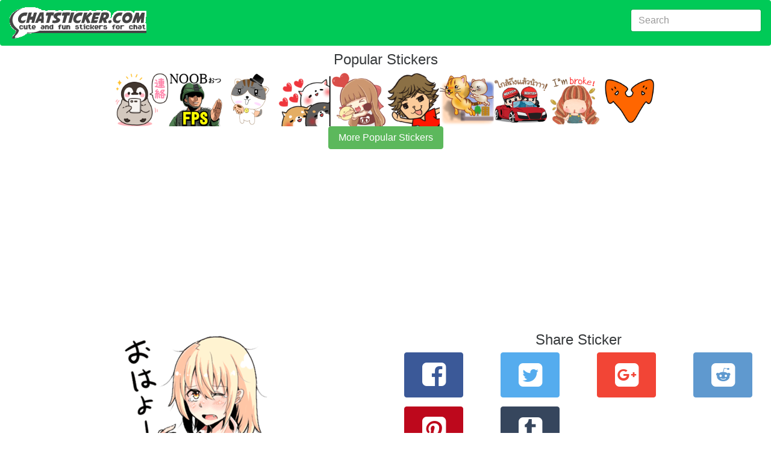

--- FILE ---
content_type: text/html; charset=utf-8
request_url: https://chatsticker.com/sticker/vanko-sticker-1/13620014
body_size: 5566
content:
<!DOCTYPE html><html lang="en"><head><meta charset="utf-8"><title>Vanko Sticker by THEmaxa sticker #13620014</title><meta name="description" content="Popular chat app sticker Vanko Sticker #13620014 by the artist THEmaxa.  Comment on 80,000+ chat app stickers on chatsticker.com."><link rel="amphtml" href="https://chatsticker.com/amp/sticker/vanko-sticker-1/13620014"><meta name="viewport" content="width=device-width, initial-scale=1, maximum-scale=1, minimum-scale=1"><meta name="theme-color" content="#00ca57"><meta name="msapplication-navbutton-color" content="#00ca57"><meta name="apple-mobile-web-app-capable" content="yes"><meta name="mobile-web-app-capable" content="yes"><meta name="apple-mobile-web-app-status-bar-style" content="#00ca57"><link rel="manifest" href="/static/assets/manifest.json"><meta http-equiv="X-UA-Compatible" content="IE=edge"><meta property="og:image" content="https://sdl-stickershop.line.naver.jp/products/0/0/1/1339799/android/stickers/13620014.png;compress=true"><meta property="og:image:width" content="150"><meta property="og:image:height" content="129"><meta property="og:site_name" content="chatsticker dot com"><meta property="og:title" content="check out sticker #13620014  in the sticker set Vanko Sticker on chatsticker.com"><meta property="og:url" content="https://chatsticker.com/sticker/vanko-sticker-1/13620014"><meta name="twitter:site" content="@chatsticker"><meta name="twitter:domain" content="chatsticker.com"><meta name="twitter:title" content="check out sticker #13620014  in the sticker set Vanko Sticker on chatsticker.com"><meta name="twitter:description" content="A little vampire of girl and Owner"><meta name="twitter:image" content="https://sdl-stickershop.line.naver.jp/products/0/0/1/1339799/android/stickers/13620014.png;compress=true"><meta name="twitter:card" content="summary_large_image"><link rel="apple-touch-icon-precomposed" sizes="57x57" href="/static/assets/apple-touch-icon-57x57.png"><link rel="apple-touch-icon-precomposed" sizes="114x114" href="/static/assets/apple-touch-icon-114x114.png"><link rel="apple-touch-icon-precomposed" sizes="72x72" href="/static/assets/apple-touch-icon-72x72.png"><link rel="apple-touch-icon-precomposed" sizes="144x144" href="/static/assets/apple-touch-icon-144x144.png"><link rel="apple-touch-icon-precomposed" sizes="60x60" href="/static/assets/apple-touch-icon-60x60.png"><link rel="apple-touch-icon-precomposed" sizes="120x120" href="/static/assets/apple-touch-icon-120x120.png"><link rel="apple-touch-icon-precomposed" sizes="76x76" href="/static/assets/apple-touch-icon-76x76.png"><link rel="apple-touch-icon-precomposed" sizes="152x152" href="/static/assets/apple-touch-icon-152x152.png"><link rel="icon" type="image/png" href="/static/assets/favicon-196x196.png" sizes="196x196"><link rel="icon" type="image/png" href="/static/assets/favicon-96x96.png" sizes="96x96"><link rel="icon" type="image/png" href="/static/assets/favicon-32x32.png" sizes="32x32"><link rel="icon" type="image/png" href="/static/assets/favicon-16x16.png" sizes="16x16"><link rel="icon" type="image/png" href="/static/assets/favicon-128.png" sizes="128x128"><meta name="application-name" content="chatsticker"><meta name="msapplication-TileColor" content="#00ca57"><meta name="msapplication-TileImage" content="/static/assets/mstile-144x144.png"><meta name="msapplication-square70x70logo" content="/static/assets/mstile-70x70.png"><meta name="msapplication-square150x150logo" content="/static/assets/mstile-150x150.png"><meta name="msapplication-wide310x150logo" content="/static/assets/mstile-310x150.png"><meta name="msapplication-square310x310logo" content="/static/assets/mstile-310x310.png"><script type="application/ld+json">       {
           "@context": "http://schema.org",
           "@type": "WebSite",
           "url": "https://chatsticker.com",
           "name": "Chatsticker",
           "potentialAction": {
               "@type": "SearchAction",
               "target": "https://chatsticker.com/?term={search_term_string}",
               "query-input": "required name=search_term_string"
           }
       }</script></head><body><link href="/static/assets/app-fc3d678efdaf28ff3f437cfb83857316b6e901c3.css" rel="stylesheet" type="text/css"><div class="container-fluid"><nav class="navbar navbar-dark bg-primary"><a href="/" class="navbar-brand hidden-sm-down"><img src="/static/assets/logo-new.png" width="227" height="52" alt="logo for chatsticker.com cute and fun stickers for chat"></a><a href="/" class="navbar-brand hidden-md-up"><img src="/static/assets/logo-new-small.png" width="62" height="41" alt="logo for chatsticker.com cute and fun stickers for chat"></a><form method="post" action="/" style="margin-top:7px;" class="form-inline pull-xs-right"><input id="term" name="term" value="" type="text" placeholder="Search" class="form-control"></form></nav><div style="height:10px;" class="clearfix"></div></div><div class="container-fluid"></div><div class="text-xs-center"><h1>Popular Stickers</h1></div><div id="top_bar"><a href="/sticker/healing-penguin-to-contact-1" alt="undefined"><img style="max-width:90px" src="https://sdl-stickershop.line.naver.jp/products/0/0/1/1251662/LINEStorePC/main.png?__=20161019" class="img-fliuid"></a><a href="/sticker/fps-stickers2-1" alt="undefined"><img style="max-width:90px" src="https://sdl-stickershop.line.naver.jp/products/0/0/1/1256943/LINEStorePC/main.png?__=20161019" class="img-fliuid"></a><a href="/sticker/hat-cats-ordinary-life-1" alt="undefined"><img style="max-width:90px" src="https://sdl-stickershop.line.naver.jp/products/0/0/1/1269800/LINEStorePC/main.png?__=20161019" class="img-fliuid"></a><a href="/sticker/the-lovely-japanese-shiba-inu" alt="undefined"><img style="max-width:90px" src="https://sdl-stickershop.line.naver.jp/stickershop/v1/product/1407527/LINEStorePC/main.png;compress=true?__=20161019" class="img-fliuid"></a><a href="/sticker/centilia-2-animated-1" alt="undefined"><img style="max-width:90px" src="https://sdl-stickershop.line.naver.jp/products/0/0/1/1348270/iphone/main_animation.png?__=20161019" class="img-fliuid"></a><a href="/sticker/toru-furuyas-golf-and-myself-1" alt="undefined"><img style="max-width:90px" src="https://sdl-stickershop.line.naver.jp/products/0/0/1/1052454/LINEStorePC/main.png?__=20161019" class="img-fliuid"></a><a href="/sticker/cat-is-jumping-out-from-the-frame-3-1" alt="undefined"><img style="max-width:90px" src="https://sdl-stickershop.line.naver.jp/products/0/0/1/1317769/LINEStorePC/main.png?__=20161019" class="img-fliuid"></a><a href="/sticker/montien-1" alt="undefined"><img style="max-width:90px" src="https://sdl-stickershop.line.naver.jp/products/0/0/1/1307445/LINEStorePC/main.png?__=20161019" class="img-fliuid"></a><a href="/sticker/papao-eng-1" alt="undefined"><img style="max-width:90px" src="https://sdl-stickershop.line.naver.jp/products/0/0/1/1193305/LINEStorePC/main.png?__=20161019" class="img-fliuid"></a><a href="/sticker/cute-worm-planaria-1" alt="undefined"><img style="max-width:90px" src="https://sdl-stickershop.line.naver.jp/products/0/0/1/1101160/LINEStorePC/main.png?__=20161019" class="img-fliuid"></a></div><div>  <div class="text-xs-center"><a href="/top" class="btn btn-success">More Popular Stickers</a></div><br></div><div style="width=100%" height="minheight=60px;">
           <ins class="adsbygoogle"
                style="display:block"
                data-ad-client="ca-pub-0237449579106443"
                data-ad-slot="8460969342"
                data-ad-format="auto"></ins></div>
           <script>
           (adsbygoogle = window.adsbygoogle || []).push({});
           </script><div class="container-fluid"><div class="col-md-6 text-xs-center"><a href="/sticker/vanko-sticker-1"><img src="https://sdl-stickershop.line.naver.jp/products/0/0/1/1339799/android/stickers/13620014.png;compress=true" alt="Vanko Sticker sticker #13620014" class="img-responsive"></a><form id="ratings-form" method="post" action="/rate/sticker/8ce42eed1e1c55a5a72cf1cd310701e7ee1ea903" name="ratings-form"><small class="text-xs-small">rate this sticker</small><div class="ca-outer"><div class="ca-inner"><div class="rating-content"><div class="rating">     <input id="star5" type="radio" name="rating" value="5" onclick="submitRating(this);"><label for="star5" title="Awesome - 5 stars" class="full"></label><input id="star4half" type="radio" name="rating" value="4.5" onclick="submitRating(this);"><label for="star4half" title="Pretty good - 4.5 stars" class="half"></label><input id="star4" type="radio" name="rating" value="4" onclick="submitRating(this);"><label for="star4" title="Pretty good - 4 stars" class="full"></label><input id="star3half" type="radio" name="rating" value="3.5" onclick="submitRating(this);"><label for="star3half" title="Meh - 3.5 stars" class="half"></label><input id="star3" type="radio" name="rating" value="3" onclick="submitRating(this);"><label for="star3" title="Meh - 3 stars" class="full"></label><input id="star2half" type="radio" name="rating" value="2.5" onclick="submitRating(this);"><label for="star2half" title="Kinda bad - 2.5 stars" class="half"></label><input id="star2" type="radio" name="rating" value="2" onclick="submitRating(this);"><label for="star2" title="Kinda bad - 2 stars" class="full"></label><input id="star1half" type="radio" name="rating" value="1.5" onclick="submitRating(this);"><label for="star1half" title="Meh - 1.5 stars" class="half"></label><input id="star1" type="radio" name="rating" value="1" onclick="submitRating(this);"><label for="star1" title="Sucks big time - 1 star" class="full"></label><input id="starhalf" type="radio" name="rating" value="0.5" onclick="submitRating(this);"><label for="starhalf" title="Sucks big time - 0.5 stars" class="half"></label></div></div></div></div></form><script type="text/javascript">var submitRating = function(thing) {
  ga('send', 'event', "Rate Sticker", "vanko-sticker-1", "", parseInt(thing.form.rating.value));
    
thing.form.submit();
 }</script><div class="col-md-12 text-xs-left"><h1 class="sticker-name">Vanko Sticker</h1><p>4.5 <span style="color: #FFED85" class="icon-star"> </span><span>with 1 </span><span>rating</span></p><p class="sticker-author"> <a href="/author/themaxa">THEmaxa</a></p><p class="sticker-description">A little vampire of girl and Owner</p><p class="sticker-price">US$0.99</p><p class="small"> <a href="https://store.line.me/stickershop/product/1339799/" target="_blank">source</a></p><p class="small">12 views</p><p class="small">97 unique views</p><span class="keywords">Keywords</span><br><form method="post" action="/api/keyword/add"><input id="sticker_item_id" name="sticker_item_id" type="hidden" value="13620014"><input id="sticker_id" name="sticker_id" type="hidden" value="vanko-sticker-1"><textarea id="keywords" name="keywords" rows="3"></textarea><div class="clearfix"></div><button class="btn btn-primary">Add</button></form></div></div><div class="col-md-6 text-xs-center"><div class="clear-fix"><script type="text/javascript">var shareLink = function(url, location, type){
trackShare(type);
if (location) { document.location.href = url; return; }
 
var popup = window.open(url,  "_blank", "");
 return false; }  
var trackShare = function(type) {
  ga('send', 'event', "Share Sticker", "/sticker/vanko-sticker-1/13620014", type, 0);
 }</script><div class="row"><div class="col-xs-12"><h1>Share Sticker</h1></div><div class="col-xs-4 col-lg-3 text-xs-center"><button id="facebookShareLink" onclick="javascript:shareLink('https://www.facebook.com/sharer/sharer.php?u=https://chatsticker.com/sticker/vanko-sticker-1/13620014', false, 'facebook');" class="btn btn-success btn-facebook sb"> <i class="icon-facebook-squared"></i></button></div><div class="col-xs-4 col-lg-3 text-xs-center"><button id="twitterShareLink" onclick="javascript:shareLink('https://twitter.com/intent/tweet?text=Check%20out%20the%20Vanko%20Stickersticker%20from%20THEmaxa%20https%3A%2F%2Fchatsticker.com%2Fsticker%2Fvanko-sticker-1%2F13620014', false, 'twitter')" class="btn btn-primary btn-twitter sb"> <i class="icon-twitter-squared"></i></button></div><div class="col-xs-4 col-lg-3 text-xs-center"><button id="googleShareLink" onclick="javascript:shareLink('undefined', false, 'google')" class="btn btn-primary btn-google sb"> <i class="icon-gplus-squared"></i></button></div><div class="col-xs-4 col-lg-3 text-xs-center"><button id="redditShareLink" onclick="javascript:shareLink('undefined', false, 'reddit')" class="btn btn-primary btn-reddit sb"> <i class="icon-reddit-squared"></i></button></div><div class="col-xs-4 col-lg-3 text-xs-center"><button id="pinterestShareLink" onclick="javascript:shareLink('undefined', false, 'pinterest')" class="btn btn-primary btn-pinterest sb"> <i class="icon-pinterest-squared"></i></button></div><div class="col-xs-4 col-lg-3 text-xs-center"><button id="tumblrShareLink" onclick="javascript:shareLink('undefined', false, 'tumblr')" class="btn btn-primary btn-tumblr sb"> <i class="icon-tumblr-squared"></i></button></div></div><div class="row"><h1>How can I share this sticker in a Facebook Comment or News Feed?</h1><span>Just copy this url:</span><input value="https://www.chatsticker.com/sticker/vanko-sticker-1/13620014" class="form-control"><p>And paste into your comment or post and it will automatically include this sticker.</p></div><div class="clear-fix"></div></div><div class="row"><div class="col-xs-12"><div id="comment_area"><div id="comments_loading"><p>Loading Comments..</p></div><div id="fb-root"></div><div data-href="https://chatsticker.com/sticker/vanko-sticker-1/13620014" data-numposts="5" data-width="100%" data-colorscheme="light" class="fb-comments"></div></div></div></div><script type="text/javascript">var slug = "sticker/vanko-sticker-1/13620014"
var loadfbsdk = function() {
	(function(d, s, id) {
	var js, fjs = d.getElementsByTagName(s)[0];
	if (d.getElementById(id)) return;
	js = d.createElement(s); js.id = id;
	js.src = "//connect.facebook.net/en_US/sdk.js#xfbml=1&version=v2.7&appId=302248453464513";
	fjs.parentNode.insertBefore(js, fjs);
	}(document, 'script', 'facebook-jssdk'));
	window.fbAsyncInit = function() {
		FB.Event.subscribe('xfbml.render', function(response) {
			console.log("finished showing comments");
			var c =document.getElementById('comments_loading');
			c.parentNode.removeChild(c);            
		});
		FB.Event.subscribe('comment.create', function(response){ 
			ga('send', 'event', 'Comment Created', slug, '', 0);
		});
	}
}
loadfbsdk();</script></div><script type="application/ld+json">{
 "@context": "http://schema.org",
 "@type": "BreadcrumbList",
 "itemListElement": [{
   "@type": "ListItem",
   "position": 1,
   "item": {
     "@id": "https://chatsticker.com",
     "name": "Stickers"
   }
 },{
   "@type": "ListItem",
   "position": 2,
   "item": {
     "@id": "https://chatstiker.com/sticker/vanko-sticker-1",
     "name": "Vanko Sticker"
   }
 },{
   "@type": "ListItem",
   "position": 3,
   "item": {
     "@id": "https://chatstiker.com/sticker/vanko-sticker-1/13620014",
     "name": "#13620014"
   }
 }]
}</script><script type="application/ld+json">{
 "@context": "http://schema.org",
 "@type": "ImageObject",
 "author": "THEmaxa",
 "contentUrl": "https://sdl-stickershop.line.naver.jp/products/0/0/1/1339799/android/stickers/13620014.png;compress=true",
 "name": "Vanko Sticker sticker #13620014",
 "description": "A little vampire of girl and Owner"
}</script><div class="clearfix"></div></div><div style="width=100%" height="minheight=60px;">
           <ins class="adsbygoogle"
                style="display:block"
                data-ad-client="ca-pub-0237449579106443"
                data-ad-slot="9879899746"
                data-ad-format="auto"></ins></div>
           <script>
           (adsbygoogle = window.adsbygoogle || []).push({});
           </script><div class="container-fluid"><script type="application/ld+json">{
 "@context": "http://schema.org",
 "@type": "ImageObject",
 "author": "THEmaxa",
 "contentUrl": "https://sdl-stickershop.line.naver.jp/products/0/0/1/1339799/LINEStorePC/main.png?__=20161019",
 "name": "Vanko Sticker sticker #0",
 "description": "A little vampire of girl and Owner"
}</script><div class="col-xs-12 col-sm-6 col-md-6 col-lg-4 sticker-image text-xs-center"><a href="/sticker/vanko-sticker-1/13620015"><img src="https://sdl-stickershop.line.naver.jp/products/0/0/1/1339799/android/stickers/13620015.png;compress=true" alt="Vanko Sticker sticker #13620015" class="img-fluid"></a></div><script type="application/ld+json">{
 "@context": "http://schema.org",
 "@type": "ImageObject",
 "author": "THEmaxa",
 "contentUrl": "https://sdl-stickershop.line.naver.jp/products/0/0/1/1339799/LINEStorePC/main.png?__=20161019",
 "name": "Vanko Sticker sticker #1",
 "description": "A little vampire of girl and Owner"
}</script><div class="col-xs-12 col-sm-6 col-md-6 col-lg-4 sticker-image text-xs-center"><a href="/sticker/vanko-sticker-1/13620016"><img src="https://sdl-stickershop.line.naver.jp/products/0/0/1/1339799/android/stickers/13620016.png;compress=true" alt="Vanko Sticker sticker #13620016" class="img-fluid"></a></div><script type="application/ld+json">{
 "@context": "http://schema.org",
 "@type": "ImageObject",
 "author": "THEmaxa",
 "contentUrl": "https://sdl-stickershop.line.naver.jp/products/0/0/1/1339799/LINEStorePC/main.png?__=20161019",
 "name": "Vanko Sticker sticker #2",
 "description": "A little vampire of girl and Owner"
}</script><div class="col-xs-12 col-sm-6 col-md-6 col-lg-4 sticker-image text-xs-center"><a href="/sticker/vanko-sticker-1/13620017"><img src="https://sdl-stickershop.line.naver.jp/products/0/0/1/1339799/android/stickers/13620017.png;compress=true" alt="Vanko Sticker sticker #13620017" class="img-fluid"></a></div><script type="application/ld+json">{
 "@context": "http://schema.org",
 "@type": "ImageObject",
 "author": "THEmaxa",
 "contentUrl": "https://sdl-stickershop.line.naver.jp/products/0/0/1/1339799/LINEStorePC/main.png?__=20161019",
 "name": "Vanko Sticker sticker #3",
 "description": "A little vampire of girl and Owner"
}</script><div class="col-xs-12 col-sm-6 col-md-6 col-lg-4 sticker-image text-xs-center"><a href="/sticker/vanko-sticker-1/13620018"><img src="https://sdl-stickershop.line.naver.jp/products/0/0/1/1339799/android/stickers/13620018.png;compress=true" alt="Vanko Sticker sticker #13620018" class="img-fluid"></a></div><script type="application/ld+json">{
 "@context": "http://schema.org",
 "@type": "ImageObject",
 "author": "THEmaxa",
 "contentUrl": "https://sdl-stickershop.line.naver.jp/products/0/0/1/1339799/LINEStorePC/main.png?__=20161019",
 "name": "Vanko Sticker sticker #4",
 "description": "A little vampire of girl and Owner"
}</script><div class="col-xs-12 col-sm-6 col-md-6 col-lg-4 sticker-image text-xs-center"><a href="/sticker/vanko-sticker-1/13620019"><img src="https://sdl-stickershop.line.naver.jp/products/0/0/1/1339799/android/stickers/13620019.png;compress=true" alt="Vanko Sticker sticker #13620019" class="img-fluid"></a></div><script type="application/ld+json">{
 "@context": "http://schema.org",
 "@type": "ImageObject",
 "author": "THEmaxa",
 "contentUrl": "https://sdl-stickershop.line.naver.jp/products/0/0/1/1339799/LINEStorePC/main.png?__=20161019",
 "name": "Vanko Sticker sticker #5",
 "description": "A little vampire of girl and Owner"
}</script><div class="col-xs-12 col-sm-6 col-md-6 col-lg-4 sticker-image text-xs-center"><a href="/sticker/vanko-sticker-1/13620020"><img src="https://sdl-stickershop.line.naver.jp/products/0/0/1/1339799/android/stickers/13620020.png;compress=true" alt="Vanko Sticker sticker #13620020" class="img-fluid"></a></div><script type="application/ld+json">{
 "@context": "http://schema.org",
 "@type": "ImageObject",
 "author": "THEmaxa",
 "contentUrl": "https://sdl-stickershop.line.naver.jp/products/0/0/1/1339799/LINEStorePC/main.png?__=20161019",
 "name": "Vanko Sticker sticker #6",
 "description": "A little vampire of girl and Owner"
}</script><div class="col-xs-12 col-sm-6 col-md-6 col-lg-4 sticker-image text-xs-center"><a href="/sticker/vanko-sticker-1/13620021"><img src="https://sdl-stickershop.line.naver.jp/products/0/0/1/1339799/android/stickers/13620021.png;compress=true" alt="Vanko Sticker sticker #13620021" class="img-fluid"></a></div><script type="application/ld+json">{
 "@context": "http://schema.org",
 "@type": "ImageObject",
 "author": "THEmaxa",
 "contentUrl": "https://sdl-stickershop.line.naver.jp/products/0/0/1/1339799/LINEStorePC/main.png?__=20161019",
 "name": "Vanko Sticker sticker #7",
 "description": "A little vampire of girl and Owner"
}</script><div class="col-xs-12 col-sm-6 col-md-6 col-lg-4 sticker-image text-xs-center"><a href="/sticker/vanko-sticker-1/13620022"><img src="https://sdl-stickershop.line.naver.jp/products/0/0/1/1339799/android/stickers/13620022.png;compress=true" alt="Vanko Sticker sticker #13620022" class="img-fluid"></a></div><script type="application/ld+json">{
 "@context": "http://schema.org",
 "@type": "ImageObject",
 "author": "THEmaxa",
 "contentUrl": "https://sdl-stickershop.line.naver.jp/products/0/0/1/1339799/LINEStorePC/main.png?__=20161019",
 "name": "Vanko Sticker sticker #8",
 "description": "A little vampire of girl and Owner"
}</script><div class="col-xs-12 col-sm-6 col-md-6 col-lg-4 sticker-image text-xs-center"><a href="/sticker/vanko-sticker-1/13620023"><img src="https://sdl-stickershop.line.naver.jp/products/0/0/1/1339799/android/stickers/13620023.png;compress=true" alt="Vanko Sticker sticker #13620023" class="img-fluid"></a></div><script type="application/ld+json">{
 "@context": "http://schema.org",
 "@type": "ImageObject",
 "author": "THEmaxa",
 "contentUrl": "https://sdl-stickershop.line.naver.jp/products/0/0/1/1339799/LINEStorePC/main.png?__=20161019",
 "name": "Vanko Sticker sticker #9",
 "description": "A little vampire of girl and Owner"
}</script><div class="col-xs-12 col-sm-6 col-md-6 col-lg-4 sticker-image text-xs-center"><a href="/sticker/vanko-sticker-1/13620024"><img src="https://sdl-stickershop.line.naver.jp/products/0/0/1/1339799/android/stickers/13620024.png;compress=true" alt="Vanko Sticker sticker #13620024" class="img-fluid"></a></div><script type="application/ld+json">{
 "@context": "http://schema.org",
 "@type": "ImageObject",
 "author": "THEmaxa",
 "contentUrl": "https://sdl-stickershop.line.naver.jp/products/0/0/1/1339799/LINEStorePC/main.png?__=20161019",
 "name": "Vanko Sticker sticker #10",
 "description": "A little vampire of girl and Owner"
}</script><div class="col-xs-12 col-sm-6 col-md-6 col-lg-4 sticker-image text-xs-center"><a href="/sticker/vanko-sticker-1/13620025"><img src="https://sdl-stickershop.line.naver.jp/products/0/0/1/1339799/android/stickers/13620025.png;compress=true" alt="Vanko Sticker sticker #13620025" class="img-fluid"></a></div><script type="application/ld+json">{
 "@context": "http://schema.org",
 "@type": "ImageObject",
 "author": "THEmaxa",
 "contentUrl": "https://sdl-stickershop.line.naver.jp/products/0/0/1/1339799/LINEStorePC/main.png?__=20161019",
 "name": "Vanko Sticker sticker #11",
 "description": "A little vampire of girl and Owner"
}</script><div class="col-xs-12 col-sm-6 col-md-6 col-lg-4 sticker-image text-xs-center"><a href="/sticker/vanko-sticker-1/13620026"><img src="https://sdl-stickershop.line.naver.jp/products/0/0/1/1339799/android/stickers/13620026.png;compress=true" alt="Vanko Sticker sticker #13620026" class="img-fluid"></a></div><script type="application/ld+json">{
 "@context": "http://schema.org",
 "@type": "ImageObject",
 "author": "THEmaxa",
 "contentUrl": "https://sdl-stickershop.line.naver.jp/products/0/0/1/1339799/LINEStorePC/main.png?__=20161019",
 "name": "Vanko Sticker sticker #12",
 "description": "A little vampire of girl and Owner"
}</script><div class="col-xs-12 col-sm-6 col-md-6 col-lg-4 sticker-image text-xs-center"><a href="/sticker/vanko-sticker-1/13620027"><img src="https://sdl-stickershop.line.naver.jp/products/0/0/1/1339799/android/stickers/13620027.png;compress=true" alt="Vanko Sticker sticker #13620027" class="img-fluid"></a></div><script type="application/ld+json">{
 "@context": "http://schema.org",
 "@type": "ImageObject",
 "author": "THEmaxa",
 "contentUrl": "https://sdl-stickershop.line.naver.jp/products/0/0/1/1339799/LINEStorePC/main.png?__=20161019",
 "name": "Vanko Sticker sticker #13",
 "description": "A little vampire of girl and Owner"
}</script><div class="col-xs-12 col-sm-6 col-md-6 col-lg-4 sticker-image text-xs-center"><a href="/sticker/vanko-sticker-1/13620028"><img src="https://sdl-stickershop.line.naver.jp/products/0/0/1/1339799/android/stickers/13620028.png;compress=true" alt="Vanko Sticker sticker #13620028" class="img-fluid"></a></div><script type="application/ld+json">{
 "@context": "http://schema.org",
 "@type": "ImageObject",
 "author": "THEmaxa",
 "contentUrl": "https://sdl-stickershop.line.naver.jp/products/0/0/1/1339799/LINEStorePC/main.png?__=20161019",
 "name": "Vanko Sticker sticker #14",
 "description": "A little vampire of girl and Owner"
}</script><div class="col-xs-12 col-sm-6 col-md-6 col-lg-4 sticker-image text-xs-center"><a href="/sticker/vanko-sticker-1/13620029"><img src="https://sdl-stickershop.line.naver.jp/products/0/0/1/1339799/android/stickers/13620029.png;compress=true" alt="Vanko Sticker sticker #13620029" class="img-fluid"></a></div><script type="application/ld+json">{
 "@context": "http://schema.org",
 "@type": "ImageObject",
 "author": "THEmaxa",
 "contentUrl": "https://sdl-stickershop.line.naver.jp/products/0/0/1/1339799/LINEStorePC/main.png?__=20161019",
 "name": "Vanko Sticker sticker #15",
 "description": "A little vampire of girl and Owner"
}</script><div class="col-xs-12 col-sm-6 col-md-6 col-lg-4 sticker-image text-xs-center"><a href="/sticker/vanko-sticker-1/13620030"><img src="https://sdl-stickershop.line.naver.jp/products/0/0/1/1339799/android/stickers/13620030.png;compress=true" alt="Vanko Sticker sticker #13620030" class="img-fluid"></a></div><script type="application/ld+json">{
 "@context": "http://schema.org",
 "@type": "ImageObject",
 "author": "THEmaxa",
 "contentUrl": "https://sdl-stickershop.line.naver.jp/products/0/0/1/1339799/LINEStorePC/main.png?__=20161019",
 "name": "Vanko Sticker sticker #16",
 "description": "A little vampire of girl and Owner"
}</script><div class="col-xs-12 col-sm-6 col-md-6 col-lg-4 sticker-image text-xs-center"><a href="/sticker/vanko-sticker-1/13620031"><img src="https://sdl-stickershop.line.naver.jp/products/0/0/1/1339799/android/stickers/13620031.png;compress=true" alt="Vanko Sticker sticker #13620031" class="img-fluid"></a></div><script type="application/ld+json">{
 "@context": "http://schema.org",
 "@type": "ImageObject",
 "author": "THEmaxa",
 "contentUrl": "https://sdl-stickershop.line.naver.jp/products/0/0/1/1339799/LINEStorePC/main.png?__=20161019",
 "name": "Vanko Sticker sticker #17",
 "description": "A little vampire of girl and Owner"
}</script><div class="col-xs-12 col-sm-6 col-md-6 col-lg-4 sticker-image text-xs-center"><a href="/sticker/vanko-sticker-1/13620032"><img src="https://sdl-stickershop.line.naver.jp/products/0/0/1/1339799/android/stickers/13620032.png;compress=true" alt="Vanko Sticker sticker #13620032" class="img-fluid"></a></div><script type="application/ld+json">{
 "@context": "http://schema.org",
 "@type": "ImageObject",
 "author": "THEmaxa",
 "contentUrl": "https://sdl-stickershop.line.naver.jp/products/0/0/1/1339799/LINEStorePC/main.png?__=20161019",
 "name": "Vanko Sticker sticker #18",
 "description": "A little vampire of girl and Owner"
}</script><div class="col-xs-12 col-sm-6 col-md-6 col-lg-4 sticker-image text-xs-center"><a href="/sticker/vanko-sticker-1/13620033"><img src="https://sdl-stickershop.line.naver.jp/products/0/0/1/1339799/android/stickers/13620033.png;compress=true" alt="Vanko Sticker sticker #13620033" class="img-fluid"></a></div><script type="application/ld+json">{
 "@context": "http://schema.org",
 "@type": "ImageObject",
 "author": "THEmaxa",
 "contentUrl": "https://sdl-stickershop.line.naver.jp/products/0/0/1/1339799/LINEStorePC/main.png?__=20161019",
 "name": "Vanko Sticker sticker #19",
 "description": "A little vampire of girl and Owner"
}</script><div class="col-xs-12 col-sm-6 col-md-6 col-lg-4 sticker-image text-xs-center"><a href="/sticker/vanko-sticker-1/13620034"><img src="https://sdl-stickershop.line.naver.jp/products/0/0/1/1339799/android/stickers/13620034.png;compress=true" alt="Vanko Sticker sticker #13620034" class="img-fluid"></a></div><script type="application/ld+json">{
 "@context": "http://schema.org",
 "@type": "ImageObject",
 "author": "THEmaxa",
 "contentUrl": "https://sdl-stickershop.line.naver.jp/products/0/0/1/1339799/LINEStorePC/main.png?__=20161019",
 "name": "Vanko Sticker sticker #20",
 "description": "A little vampire of girl and Owner"
}</script><div class="col-xs-12 col-sm-6 col-md-6 col-lg-4 sticker-image text-xs-center"><a href="/sticker/vanko-sticker-1/13620035"><img src="https://sdl-stickershop.line.naver.jp/products/0/0/1/1339799/android/stickers/13620035.png;compress=true" alt="Vanko Sticker sticker #13620035" class="img-fluid"></a></div><script type="application/ld+json">{
 "@context": "http://schema.org",
 "@type": "ImageObject",
 "author": "THEmaxa",
 "contentUrl": "https://sdl-stickershop.line.naver.jp/products/0/0/1/1339799/LINEStorePC/main.png?__=20161019",
 "name": "Vanko Sticker sticker #21",
 "description": "A little vampire of girl and Owner"
}</script><div class="col-xs-12 col-sm-6 col-md-6 col-lg-4 sticker-image text-xs-center"><a href="/sticker/vanko-sticker-1/13620036"><img src="https://sdl-stickershop.line.naver.jp/products/0/0/1/1339799/android/stickers/13620036.png;compress=true" alt="Vanko Sticker sticker #13620036" class="img-fluid"></a></div><script type="application/ld+json">{
 "@context": "http://schema.org",
 "@type": "ImageObject",
 "author": "THEmaxa",
 "contentUrl": "https://sdl-stickershop.line.naver.jp/products/0/0/1/1339799/LINEStorePC/main.png?__=20161019",
 "name": "Vanko Sticker sticker #22",
 "description": "A little vampire of girl and Owner"
}</script><div class="col-xs-12 col-sm-6 col-md-6 col-lg-4 sticker-image text-xs-center"><a href="/sticker/vanko-sticker-1/13620037"><img src="https://sdl-stickershop.line.naver.jp/products/0/0/1/1339799/android/stickers/13620037.png;compress=true" alt="Vanko Sticker sticker #13620037" class="img-fluid"></a></div><script type="application/ld+json">{
 "@context": "http://schema.org",
 "@type": "ImageObject",
 "author": "THEmaxa",
 "contentUrl": "https://sdl-stickershop.line.naver.jp/products/0/0/1/1339799/LINEStorePC/main.png?__=20161019",
 "name": "Vanko Sticker sticker #23",
 "description": "A little vampire of girl and Owner"
}</script><div class="col-xs-12 col-sm-6 col-md-6 col-lg-4 sticker-image text-xs-center"><a href="/sticker/vanko-sticker-1/13620038"><img src="https://sdl-stickershop.line.naver.jp/products/0/0/1/1339799/android/stickers/13620038.png;compress=true" alt="Vanko Sticker sticker #13620038" class="img-fluid"></a></div><script type="application/ld+json">{
 "@context": "http://schema.org",
 "@type": "ImageObject",
 "author": "THEmaxa",
 "contentUrl": "https://sdl-stickershop.line.naver.jp/products/0/0/1/1339799/LINEStorePC/main.png?__=20161019",
 "name": "Vanko Sticker sticker #24",
 "description": "A little vampire of girl and Owner"
}</script><div class="col-xs-12 col-sm-6 col-md-6 col-lg-4 sticker-image text-xs-center"><a href="/sticker/vanko-sticker-1/13620039"><img src="https://sdl-stickershop.line.naver.jp/products/0/0/1/1339799/android/stickers/13620039.png;compress=true" alt="Vanko Sticker sticker #13620039" class="img-fluid"></a></div><script type="application/ld+json">{
 "@context": "http://schema.org",
 "@type": "ImageObject",
 "author": "THEmaxa",
 "contentUrl": "https://sdl-stickershop.line.naver.jp/products/0/0/1/1339799/LINEStorePC/main.png?__=20161019",
 "name": "Vanko Sticker sticker #25",
 "description": "A little vampire of girl and Owner"
}</script><div class="col-xs-12 col-sm-6 col-md-6 col-lg-4 sticker-image text-xs-center"><a href="/sticker/vanko-sticker-1/13620040"><img src="https://sdl-stickershop.line.naver.jp/products/0/0/1/1339799/android/stickers/13620040.png;compress=true" alt="Vanko Sticker sticker #13620040" class="img-fluid"></a></div><script type="application/ld+json">{
 "@context": "http://schema.org",
 "@type": "ImageObject",
 "author": "THEmaxa",
 "contentUrl": "https://sdl-stickershop.line.naver.jp/products/0/0/1/1339799/LINEStorePC/main.png?__=20161019",
 "name": "Vanko Sticker sticker #26",
 "description": "A little vampire of girl and Owner"
}</script><div class="col-xs-12 col-sm-6 col-md-6 col-lg-4 sticker-image text-xs-center"><a href="/sticker/vanko-sticker-1/13620041"><img src="https://sdl-stickershop.line.naver.jp/products/0/0/1/1339799/android/stickers/13620041.png;compress=true" alt="Vanko Sticker sticker #13620041" class="img-fluid"></a></div><script type="application/ld+json">{
 "@context": "http://schema.org",
 "@type": "ImageObject",
 "author": "THEmaxa",
 "contentUrl": "https://sdl-stickershop.line.naver.jp/products/0/0/1/1339799/LINEStorePC/main.png?__=20161019",
 "name": "Vanko Sticker sticker #27",
 "description": "A little vampire of girl and Owner"
}</script><div class="col-xs-12 col-sm-6 col-md-6 col-lg-4 sticker-image text-xs-center"><a href="/sticker/vanko-sticker-1/13620042"><img src="https://sdl-stickershop.line.naver.jp/products/0/0/1/1339799/android/stickers/13620042.png;compress=true" alt="Vanko Sticker sticker #13620042" class="img-fluid"></a></div><script type="application/ld+json">{
 "@context": "http://schema.org",
 "@type": "ImageObject",
 "author": "THEmaxa",
 "contentUrl": "https://sdl-stickershop.line.naver.jp/products/0/0/1/1339799/LINEStorePC/main.png?__=20161019",
 "name": "Vanko Sticker sticker #28",
 "description": "A little vampire of girl and Owner"
}</script><div class="col-xs-12 col-sm-6 col-md-6 col-lg-4 sticker-image text-xs-center"><a href="/sticker/vanko-sticker-1/13620043"><img src="https://sdl-stickershop.line.naver.jp/products/0/0/1/1339799/android/stickers/13620043.png;compress=true" alt="Vanko Sticker sticker #13620043" class="img-fluid"></a></div><script type="application/ld+json">{
 "@context": "http://schema.org",
 "@type": "ImageObject",
 "author": "THEmaxa",
 "contentUrl": "https://sdl-stickershop.line.naver.jp/products/0/0/1/1339799/LINEStorePC/main.png?__=20161019",
 "name": "Vanko Sticker sticker #29",
 "description": "A little vampire of girl and Owner"
}</script><div class="col-xs-12 col-sm-6 col-md-6 col-lg-4 sticker-image text-xs-center"><a href="/sticker/vanko-sticker-1/13620044"><img src="https://sdl-stickershop.line.naver.jp/products/0/0/1/1339799/android/stickers/13620044.png;compress=true" alt="Vanko Sticker sticker #13620044" class="img-fluid"></a></div><script type="application/ld+json">{
 "@context": "http://schema.org",
 "@type": "ImageObject",
 "author": "THEmaxa",
 "contentUrl": "https://sdl-stickershop.line.naver.jp/products/0/0/1/1339799/LINEStorePC/main.png?__=20161019",
 "name": "Vanko Sticker sticker #30",
 "description": "A little vampire of girl and Owner"
}</script><div class="col-xs-12 col-sm-6 col-md-6 col-lg-4 sticker-image text-xs-center"><a href="/sticker/vanko-sticker-1/13620045"><img src="https://sdl-stickershop.line.naver.jp/products/0/0/1/1339799/android/stickers/13620045.png;compress=true" alt="Vanko Sticker sticker #13620045" class="img-fluid"></a></div><script type="application/ld+json">{
 "@context": "http://schema.org",
 "@type": "ImageObject",
 "author": "THEmaxa",
 "contentUrl": "https://sdl-stickershop.line.naver.jp/products/0/0/1/1339799/LINEStorePC/main.png?__=20161019",
 "name": "Vanko Sticker sticker #31",
 "description": "A little vampire of girl and Owner"
}</script><div class="col-xs-12 col-sm-6 col-md-6 col-lg-4 sticker-image text-xs-center"><a href="/sticker/vanko-sticker-1/13620046"><img src="https://sdl-stickershop.line.naver.jp/products/0/0/1/1339799/android/stickers/13620046.png;compress=true" alt="Vanko Sticker sticker #13620046" class="img-fluid"></a></div><script type="application/ld+json">{
 "@context": "http://schema.org",
 "@type": "ImageObject",
 "author": "THEmaxa",
 "contentUrl": "https://sdl-stickershop.line.naver.jp/products/0/0/1/1339799/LINEStorePC/main.png?__=20161019",
 "name": "Vanko Sticker sticker #32",
 "description": "A little vampire of girl and Owner"
}</script><div class="col-xs-12 col-sm-6 col-md-6 col-lg-4 sticker-image text-xs-center"><a href="/sticker/vanko-sticker-1/13620047"><img src="https://sdl-stickershop.line.naver.jp/products/0/0/1/1339799/android/stickers/13620047.png;compress=true" alt="Vanko Sticker sticker #13620047" class="img-fluid"></a></div><script type="application/ld+json">{
 "@context": "http://schema.org",
 "@type": "ImageObject",
 "author": "THEmaxa",
 "contentUrl": "https://sdl-stickershop.line.naver.jp/products/0/0/1/1339799/LINEStorePC/main.png?__=20161019",
 "name": "Vanko Sticker sticker #33",
 "description": "A little vampire of girl and Owner"
}</script><div class="col-xs-12 col-sm-6 col-md-6 col-lg-4 sticker-image text-xs-center"><a href="/sticker/vanko-sticker-1/13620048"><img src="https://sdl-stickershop.line.naver.jp/products/0/0/1/1339799/android/stickers/13620048.png;compress=true" alt="Vanko Sticker sticker #13620048" class="img-fluid"></a></div><script type="application/ld+json">{
 "@context": "http://schema.org",
 "@type": "ImageObject",
 "author": "THEmaxa",
 "contentUrl": "https://sdl-stickershop.line.naver.jp/products/0/0/1/1339799/LINEStorePC/main.png?__=20161019",
 "name": "Vanko Sticker sticker #34",
 "description": "A little vampire of girl and Owner"
}</script><div class="col-xs-12 col-sm-6 col-md-6 col-lg-4 sticker-image text-xs-center"><a href="/sticker/vanko-sticker-1/13620049"><img src="https://sdl-stickershop.line.naver.jp/products/0/0/1/1339799/android/stickers/13620049.png;compress=true" alt="Vanko Sticker sticker #13620049" class="img-fluid"></a></div><script type="application/ld+json">{
 "@context": "http://schema.org",
 "@type": "ImageObject",
 "author": "THEmaxa",
 "contentUrl": "https://sdl-stickershop.line.naver.jp/products/0/0/1/1339799/LINEStorePC/main.png?__=20161019",
 "name": "Vanko Sticker sticker #35",
 "description": "A little vampire of girl and Owner"
}</script><div class="col-xs-12 col-sm-6 col-md-6 col-lg-4 sticker-image text-xs-center"><a href="/sticker/vanko-sticker-1/13620050"><img src="https://sdl-stickershop.line.naver.jp/products/0/0/1/1339799/android/stickers/13620050.png;compress=true" alt="Vanko Sticker sticker #13620050" class="img-fluid"></a></div><script type="application/ld+json">{
 "@context": "http://schema.org",
 "@type": "ImageObject",
 "author": "THEmaxa",
 "contentUrl": "https://sdl-stickershop.line.naver.jp/products/0/0/1/1339799/LINEStorePC/main.png?__=20161019",
 "name": "Vanko Sticker sticker #36",
 "description": "A little vampire of girl and Owner"
}</script><div class="col-xs-12 col-sm-6 col-md-6 col-lg-4 sticker-image text-xs-center"><a href="/sticker/vanko-sticker-1/13620051"><img src="https://sdl-stickershop.line.naver.jp/products/0/0/1/1339799/android/stickers/13620051.png;compress=true" alt="Vanko Sticker sticker #13620051" class="img-fluid"></a></div><script type="application/ld+json">{
 "@context": "http://schema.org",
 "@type": "ImageObject",
 "author": "THEmaxa",
 "contentUrl": "https://sdl-stickershop.line.naver.jp/products/0/0/1/1339799/LINEStorePC/main.png?__=20161019",
 "name": "Vanko Sticker sticker #37",
 "description": "A little vampire of girl and Owner"
}</script><div class="col-xs-12 col-sm-6 col-md-6 col-lg-4 sticker-image text-xs-center"><a href="/sticker/vanko-sticker-1/13620052"><img src="https://sdl-stickershop.line.naver.jp/products/0/0/1/1339799/android/stickers/13620052.png;compress=true" alt="Vanko Sticker sticker #13620052" class="img-fluid"></a></div><script type="application/ld+json">{
 "@context": "http://schema.org",
 "@type": "ImageObject",
 "author": "THEmaxa",
 "contentUrl": "https://sdl-stickershop.line.naver.jp/products/0/0/1/1339799/LINEStorePC/main.png?__=20161019",
 "name": "Vanko Sticker sticker #38",
 "description": "A little vampire of girl and Owner"
}</script><div class="col-xs-12 col-sm-6 col-md-6 col-lg-4 sticker-image text-xs-center"><a href="/sticker/vanko-sticker-1/13620053"><img src="https://sdl-stickershop.line.naver.jp/products/0/0/1/1339799/android/stickers/13620053.png;compress=true" alt="Vanko Sticker sticker #13620053" class="img-fluid"></a></div><div class="clearfix"></div></div><div style="width=100%" height="minheight=60px;">
           <ins class="adsbygoogle"
                style="display:block"
                data-ad-client="ca-pub-0237449579106443"
                data-ad-slot="2356632944"
                data-ad-format="auto"></ins></div>
           <script>
           (adsbygoogle = window.adsbygoogle || []).push({});
           </script><div class="container-fluid"><h1>Related Stickers</h1><div class="card col-xs-12 col-md-4 sticker-card text-xs-center"><a href="/sticker/teenage-delusions-of-grandeur-a-man-eng-1"><img src="https://sdl-stickershop.line.naver.jp/products/0/0/1/1066587/LINEStorePC/main.png?__=20161019" alt="teenage delusions of grandeur a man eng" width="240" height="240" class="card-img-top"><div class="card-block"><h2 class="card-title">teenage delusions of grandeur a man eng</h2></div></a></div><div class="card col-xs-12 col-md-4 sticker-card text-xs-center"><a href="/sticker/aqua-lin-aquapple-official-character-1"><img src="https://sdl-stickershop.line.naver.jp/products/0/0/1/1185666/LINEStorePC/main.png?__=20161019" alt="Aqua-Lin | aquapple Official Character" width="240" height="240" class="card-img-top"><div class="card-block"><h2 class="card-title">Aqua-Lin | aquapple Official Character</h2></div></a></div><div class="card col-xs-12 col-md-4 sticker-card text-xs-center"><a href="/sticker/small-animal-girl-1"><img src="https://sdl-stickershop.line.naver.jp/products/0/0/1/1285674/LINEStorePC/main.png?__=20161019" alt="small animal Girl" width="240" height="240" class="card-img-top"><div class="card-block"><h2 class="card-title">small animal Girl</h2></div></a></div><div class="card col-xs-12 col-md-4 sticker-card text-xs-center"><a href="/sticker/aoha-murasaki-animated-stickers-1"><img src="https://sdl-stickershop.line.naver.jp/products/0/0/1/1324581/iphone/main_animation@2x.png?__=20161019" alt="Aoha Murasaki Animated Stickers" width="240" height="240" class="card-img-top"><div class="card-block"><h2 class="card-title">Aoha Murasaki Animated Stickers</h2></div></a></div><div class="card col-xs-12 col-md-4 sticker-card text-xs-center"><a href="/sticker/akahaneko-1"><img src="https://sdl-stickershop.line.naver.jp/products/0/0/1/1232901/LINEStorePC/main.png?__=20161019" alt="akahaneko" width="240" height="240" class="card-img-top"><div class="card-block"><h2 class="card-title">akahaneko</h2></div></a></div><div class="card col-xs-12 col-md-4 sticker-card text-xs-center"><a href="/sticker/phantom-thief-company-1"><img src="https://sdl-stickershop.line.naver.jp/products/0/0/1/1228811/LINEStorePC/main.png?__=20161019" alt="Phantom thief company" width="240" height="240" class="card-img-top"><div class="card-block"><h2 class="card-title">Phantom thief company</h2></div></a></div><div class="card col-xs-12 col-md-4 sticker-card text-xs-center"><a href="/sticker/maidsticker2-1"><img src="https://sdl-stickershop.line.naver.jp/products/0/0/1/1232663/LINEStorePC/main.png?__=20161019" alt="MaidSticker2" width="240" height="240" class="card-img-top"><div class="card-block"><h2 class="card-title">MaidSticker2</h2></div></a></div><div class="card col-xs-12 col-md-4 sticker-card text-xs-center"><a href="/sticker/bunnycyann-rabcyann-1"><img src="https://sdl-stickershop.line.naver.jp/products/0/0/1/1272005/LINEStorePC/main.png?__=20161019" alt="bunnycyann&amp;rabcyann" width="240" height="240" class="card-img-top"><div class="card-block"><h2 class="card-title">bunnycyann&amp;rabcyann</h2></div></a></div><div class="card col-xs-12 col-md-4 sticker-card text-xs-center"><a href="/sticker/friendly-sailor-girls-sticker-1"><img src="https://sdl-stickershop.line.naver.jp/products/0/0/1/1300867/LINEStorePC/main.png?__=20161019" alt="Friendly sailor girls sticker" width="240" height="240" class="card-img-top"><div class="card-block"><h2 class="card-title">Friendly sailor girls sticker</h2></div></a></div><div class="card col-xs-12 col-md-4 sticker-card text-xs-center"><a href="/sticker/kawaii-devil-girls-english-ver-1"><img src="https://sdl-stickershop.line.naver.jp/products/0/0/1/1140458/LINEStorePC/main.png?__=20161019" alt="Kawaii*devil girls. English ver." width="240" height="240" class="card-img-top"><div class="card-block"><h2 class="card-title">Kawaii*devil girls. English ver.</h2></div></a></div></div><div class="footer"><div class="container text-xs-center"><small> </small><ul class="list-inline"><li class="list-inline-item"><small>&copy; Folstad Consulting</small></li><li class="list-inline-item"><small><a href="/About">About</a></small></li><li class="list-inline-item"><small><a href="/developers">Developers</a></small></li><li class="list-inline-item"><small><a href="/keywords">Keywords</a></small></li><li class="list-inline-item"><small><a href="/authors">Authors</a></small></li><li class="list-inline-item"><small><a href="/store">Store</a></small></li><li class="list-inline-item"><small><a href="/privacy">Privacy Policy</a></small></li></ul></div></div><script async src="//pagead2.googlesyndication.com/pagead/js/adsbygoogle.js"></script><script>(adsbygoogle = window.adsbygoogle || []).push({ google_ad_client: "ca-pub-0237449579106443",enable_page_level_ads:true});</script><script>(function(i,s,o,g,r,a,m){i['GoogleAnalyticsObject']=r;i[r]=i[r]||function(){
(i[r].q=i[r].q||[]).push(arguments)},i[r].l=1*new Date();a=s.createElement(o),
m=s.getElementsByTagName(o)[0];a.async=1;a.src=g;m.parentNode.insertBefore(a,m)
})(window,document,'script','https://www.google-analytics.com/analytics.js','ga');
ga('create', 'UA-35793966-6', {'siteSpeedSampleRate': 100 });
ga('require', 'displayfeatures');
ga('require', 'linkid');
ga('set', 'userId', 'aa57be9242c93618358d');
ga('send', 'pageview');</script></body></html>

--- FILE ---
content_type: text/html; charset=utf-8
request_url: https://www.google.com/recaptcha/api2/aframe
body_size: 264
content:
<!DOCTYPE HTML><html><head><meta http-equiv="content-type" content="text/html; charset=UTF-8"></head><body><script nonce="0Ao9oeyt9zp5UhIgthqvPA">/** Anti-fraud and anti-abuse applications only. See google.com/recaptcha */ try{var clients={'sodar':'https://pagead2.googlesyndication.com/pagead/sodar?'};window.addEventListener("message",function(a){try{if(a.source===window.parent){var b=JSON.parse(a.data);var c=clients[b['id']];if(c){var d=document.createElement('img');d.src=c+b['params']+'&rc='+(localStorage.getItem("rc::a")?sessionStorage.getItem("rc::b"):"");window.document.body.appendChild(d);sessionStorage.setItem("rc::e",parseInt(sessionStorage.getItem("rc::e")||0)+1);localStorage.setItem("rc::h",'1768817082816');}}}catch(b){}});window.parent.postMessage("_grecaptcha_ready", "*");}catch(b){}</script></body></html>